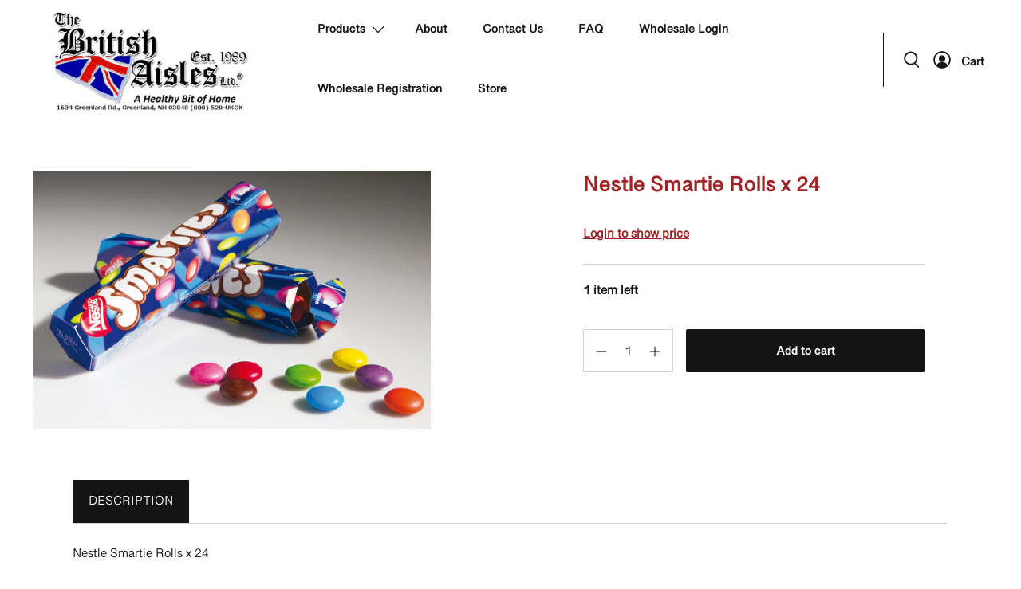

--- FILE ---
content_type: text/css
request_url: https://britishaisles.com/cdn/shop/t/5/assets/custom.css?v=66005654962200678891736535953
body_size: 6302
content:
body input:active,body input:focus,body input:focus-visible,body textarea:active,body textarea:focus,body textarea:focus-visible{box-shadow:none!important;outline:0!important}.ajax-cart__subtotal a.login_href{color:#fff!important;width:100%;text-align:center}.slideshow-with-text .text-slideshow-columns .text-slideshow__contents{max-width:456px;width:100%;margin:0 auto}.slideshow-with-text .text-slideshow-columns h2.text-slideshow__heading{font-size:48px;letter-spacing:0;line-height:64px;margin-bottom:0;padding-bottom:18px}.slideshow-with-text .text-slideshow-columns .text-slideshow__contents .subtitle.content{font-size:16px;letter-spacing:0;line-height:26px;font-weight:400!important;margin:0!important}.slideshow-with-text .flickity-prev-next-button.next{right:24px!important;background:#141414}.slideshow-with-text .flickity-prev-next-button.previous{left:24px!important;background:#141414}.slideshow-with-text .text_image_slider.flickity-enabled{position:initial}.slideshow-with-text .slideshow-with-text__container{position:relative}.slideshow-with-text .flickity-prev-next-button:before{filter:invert(1)}.slideshow-with-text .text-slideshow-columns .text-slideshow__contents a.button{width:181px;height:54px;font-size:16px;letter-spacing:0;line-height:54px;font-weight:100!important}div#shopify-section-announcement-bar{display:none}.collection-list .list-collection__thumbnail span.title{font-size:32px;letter-spacing:0;line-height:42px;margin-bottom:0}.featured-collection-section h2.featured-collection__title{font-size:40px;letter-spacing:0;line-height:53px}.featured-collection-section .product__thumbnail .product-thumbnail{padding-top:25px;line-height:1.2}.featured-collection-section .product__thumbnail .product-thumbnail a.product-thumbnail__title{font-size:16px;font-weight:400;line-height:20px;padding-bottom:8px;display:block}.featured-collection-section a.button{width:163px;border-color:#141414;height:54px;font-size:16px;letter-spacing:0;line-height:22px}.shopify-section.slideshow-section .caption-content{max-width:489px}.shopify-section.slideshow-section .caption-content h2{font-size:32px;letter-spacing:0;line-height:43px;text-align:center;padding:0;margin-bottom:17px}.shopify-section.slideshow-section .caption-content .subtitle{padding:0;margin-top:0!important;font-size:16px;letter-spacing:0;line-height:24px;text-align:center;margin-bottom:55px}.shopify-section.slideshow-section .caption-content .buttons a.button{max-width:181px;height:54px;text-transform:uppercase;font-size:16px;letter-spacing:0;line-height:54px;align-items:center;border:none}.shopify-section.slideshow-section .flickity-page-dots .dot{background:#fff;opacity:.4}.shopify-section.newsletter h2.newsletter__heading{font-size:24px;text-transform:uppercase;letter-spacing:0;line-height:33px;margin-bottom:39px}.shopify-section.newsletter .newsletter__subheading{font-size:40px;letter-spacing:0;line-height:54px;margin-bottom:40px}.shopify-section.newsletter .newsletter-form__wrapper input{border:none;background:0 0;border-bottom:1px solid #fff;padding-left:0;font-size:16px;letter-spacing:0;line-height:22px;color:#fff}.shopify-section.newsletter .newsletter-form__wrapper input::-webkit-input-placeholder{color:#fff}.shopify-section.newsletter .newsletter-form__wrapper input:-ms-input-placeholder{color:#fff}.shopify-section.newsletter .newsletter-form__wrapper input::placeholder{color:#fff}footer .block__newsletter .newsletter-form input::-webkit-input-placeholder{color:#141414}footer .block__newsletter .newsletter-form input:-ms-input-placeholder{color:#141414}footer .block__newsletter .newsletter-form input::placeholder{color:#141414}.shopify-section.newsletter .newsletter-form__wrapper .newsletter-form .field{max-width:296px}.shopify-section.newsletter .newsletter-form__wrapper .newsletter-form button.button{background:#fff;border:#ffff;color:#000;text-transform:uppercase;height:54px;letter-spacing:0;line-height:54px}.shopify-section.newsletter .newsletter-form__wrapper .field:nth-child(2){width:144px!important;min-width:144px!important;max-width:144px!important}.shopify-section.newsletter .newsletter-form__wrapper .newsletter-form{align-items:end}footer section.footer__content{padding-top:60px;padding-bottom:60px}footer section.footer__content .footer__block p.footer__heading{font-size:20px;font-weight:700;letter-spacing:0;line-height:27px;margin-bottom:19px}footer .footer__menu li.footer__menu-link{font-size:16px;letter-spacing:0;line-height:32px;font-weight:300}footer .block__newsletter .newsletter-form{flex-direction:column}footer .block__newsletter .newsletter-form input{border:none;border-bottom:1px solid #141414;padding-left:0;color:#141414;font-size:16px;letter-spacing:0;line-height:22px}footer .block__newsletter .newsletter-form{flex-direction:column;max-width:329px;margin-right:0!important;margin-left:auto}footer .block__newsletter .newsletter-form .field{margin-bottom:16px}footer .block__newsletter .newsletter-form .field{width:100%}footer .block__newsletter .newsletter-form button.button{height:54px;font-size:16px;letter-spacing:0;line-height:22px;text-transform:uppercase;align-items:center}.footer__extra-content .footer__credits a,.footer__extra-content .footer__credits p{color:#d3d3d3;font-size:14px;letter-spacing:0;line-height:21px;font-weight:300}footer .footer_extra_content{padding:10px 0}footer .block__logo ul.social-icons{padding-left:32px}footer .block__logo ul.social-icons li span.icon{width:22px;height:22px}footer .block__logo ul.social-icons li{padding-right:12px}.flickity-button svg{display:none!important}button.flickity-button.previous:before{content:"";background-image:url(/cdn/shop/files/left-arrow.svg?v=1648314588);background-repeat:no-repeat;background-size:100%;width:9px;height:18px;position:absolute;top:4px;left:9px}button.flickity-button.next:before{content:"";background-image:url(/cdn/shop/files/left-arrow.svg?v=1648314588);background-repeat:no-repeat;background-size:100%;width:9px;height:18px;position:absolute;top:6px;left:11px;transform:rotate(180deg)}.flickity-button{width:30px!important;height:30px!important;padding:0!important}.shopify-section .collection-list .flickity-prev-next-button.previous,.slideshow-classic .flickity-prev-next-button.previous{left:24px}.shopify-section .collection-list .flickity-prev-next-button.next,.slideshow-classic .flickity-prev-next-button.next{right:24px}#template-page-details .shopify-section.video-section button{display:none}#template-page-details .shopify-section.video-section .video__button img{cursor:pointer}#template-page-details .image-with-text-overlay .caption-content{max-width:70%}#template-page-details .image-with-text-overlay h2.image-with-text-overlay__heading{margin-bottom:18px;line-height:64px}#template-page-details .image-with-text-overlay .image-with-text-overlay__subheading{padding-top:0;margin-top:0}#template-page-details .image-with-text-overlay .caption{left:9%}#template-page-details .shopify-section section.is-width-standard{max-width:1116px}#template-page-details .image-with-text .image-with-text__text-column .image-with-text__wrapper{width:100%;max-width:429px}#template-page-details .image-with-text .image-with-text__text-column{padding:0;align-self:flex-start}#template-page-details .image-with-text .image-with-text__text-column h3.image-with-text__heading{font-size:32px;font-weight:700;letter-spacing:0;line-height:43px;padding-bottom:17px}#template-page-details .image-with-text .image-with-text__text-column .image-with-text__text{font-weight:300}#template-page-details .shopify-section.rich-text h2.rich-text__heading{line-height:42px;margin-bottom:17px}#template-page-details .shopify-section.rich-text .rich-text__content{padding-left:0;padding-right:0}header .header__brand{padding:10px 0}header .header__menu{padding-left:3%}header .header__menu a.navbar-link{padding-left:22px;padding-right:22px;letter-spacing:0}header .header__menu a.navbar-link:not(.is-arrowless){padding-right:2.5em}header .header__menu nav.header__menu-items .navbar-dropdown{padding:24px 0}header .header__menu nav.header__menu-items .navbar-dropdown a.navbar-item{justify-content:left;padding-bottom:16px!important;line-height:22px;padding-left:40px}header .header-cart .header-cart__count.badge{position:relative;top:initial;left:initial;font-size:16px;letter-spacing:0;line-height:22px;background:0 0;color:#141414}header .header-cart span.header-cart__caption{font-size:16px;letter-spacing:0;line-height:22px;padding-right:3px}header .header-cart a.header__link{display:flex;align-items:center;padding-top:6px}header a.header__link.action-area__link span.icon{width:22px;height:22px}header a.header__link.action-area__link{padding-left:8px;padding-right:8px}header .navbar .header__icons:before{content:"";position:relative;height:68px;width:1px;background:#141414;left:-14%}.page-faq .banner__content .banner__text{max-width:1090px;text-align:left}.page-faq .faq-accordion dt{border-bottom:none;border-top:1px solid #141414}.page-faq .faq-accordion,.page-faq .shopify-section.faq-section section .container{border-bottom:1px solid #141414;max-width:876px;margin:0 auto}.page-faq .shopify-section.faq-section .faq__item{border:none;border-top:1px solid #141414}.page-faq .faq-accordion dt button,.page-faq .shopify-section.faq-section .faq__item h6{padding:16px 0;font-size:24px;font-weight:700;letter-spacing:0;line-height:35px;background:0 0;font-family:Devanagari Sangam MN Regular}.page-faq .shopify-section.faq-section .faq__item span.icon{top:35%}.page-faq .faq-accordion dt button span.icon,.page-faq .shopify-section.faq-section .faq__item span.icon{left:initial!important;right:0;position:absolute}.page-faq .faq-accordion dd,.page-faq .faq-section .faq__block-faq .faq__item .faq__item-answer{padding:8px 0 40px;max-width:704px}.page-faq .faq-accordion dd .content,.page-faq .faq-section .faq__block-faq .faq__item .faq__item-answer p{font-weight:400;line-height:26px}.page-faq .banner__content h1.banner__heading{font-size:48px;font-weight:700;letter-spacing:0;line-height:64px;color:#fff;margin-bottom:18px}.page-faq .banner__content p.banner__subheading{margin:0!important;max-width:456px;color:#fff;font-size:16px;letter-spacing:0;line-height:26px;font-weight:400!important}.shopify-section.collection-list ol.flickity-page-dots{position:relative;bottom:initial;padding-top:24px}.shopify-section.login-page .login__title{width:100%;text-align:center;margin-bottom:30px}.shopify-section.login-page form label{display:none}.shopify-section.login-page form{max-width:695px;margin:0 auto;width:100%;text-align:center}.shopify-section.login-page form input{height:54px;border:1px solid #d3d3d3;font-size:16px;letter-spacing:0;line-height:22px;padding-left:16px}.shopify-section.login-page form .field{width:338px;display:inline-block}.shopify-section.login-page form .login__form{display:flex;justify-content:space-between;margin-bottom:18px}.shopify-section.login-page form .sumbit_button{flex-direction:column}.shopify-section.login-page form .sumbit_button .button{height:54px;width:142px;background-color:#a22122;color:#fff;text-transform:uppercase;font-size:16px;letter-spacing:0;line-height:22px;margin-bottom:17px!important;display:block}.shopify-section.login-page form .sumbit_button small.right{margin:0;font-size:16px;letter-spacing:0;line-height:22px;font-weight:400;color:#141414}.shopify-section.login-page form .sumbit_button small.right a{color:#a22122}.page-faq .shopify-section.rich-text .richtext_button_main{display:flex;justify-content:center;gap:18px}.page-faq .shopify-section.rich-text .richtext_button_main .buttons{display:block}.page-faq .shopify-section.rich-text .rich-text__content.card-content{max-width:700px;margin:0 auto}.page-faq .shopify-section.rich-text .richtext_button_main a.button{width:317px;max-width:100%;height:54px;text-transform:uppercase;background:#d3d3d3;border:none;color:#141414;line-height:54px}.index .featured-collection-section a.button{border:1px solid #141414;width:163px;height:54px;align-items:center}.shopify-section.login-page #recover-password h2{text-align:center}.shopify-section.login-page #recover-password .recover-note em{font-style:normal}.shopify-section.login-page #recover-password .recover-options{flex-direction:column}.shopify-section.login-page #recover-password .recover-options .button{height:54px;width:142px;background-color:#a22122;color:#fff;text-transform:uppercase;line-height:50px;margin-bottom:17px}.shopify-section.login-page #recover-password .recover-options span a{margin:0;font-size:16px;letter-spacing:0;line-height:22px;font-family:Devanagari Sangam MN Regular;font-weight:400;color:#a22122}.shopify-section.login-page #recover-password .recover-options span{margin:0}.collection .sidebar-section .sidebar__block.block__text h3.sidebar-block__heading{font-size:24px;letter-spacing:0;line-height:32px;text-transform:capitalize}.collection .sidebar__block.block__text h3.sidebar-block__heading button{display:none}.collection .sidebar-section .sidebar__block{border-bottom:1px solid #d3d3d3;max-width:270px;padding-bottom:16px;padding-top:16px}.collection .sidebar-section .sidebar__block h3.sidebar-block__heading{font-size:16px;text-transform:uppercase;letter-spacing:0;line-height:21px}.collection .sidebar-section .sidebar__block ul{flex-direction:column}.collection .sidebar-section .sidebar__block ul li a{color:#141414!important}.collection .sidebar-section .sidebar__block ul li{width:100%;margin:0!important;background:0 0!important;font-size:16px;letter-spacing:0;line-height:36px;font-weight:300;justify-content:left;padding:0;text-transform:capitalize}.collection .sidebar-section .sidebar__block .sidebar-block__content{padding-top:20px}.collection .collection__filters select{border:none}.collection .collection__filters select:active,.collection .collection__filters select:focus{box-shadow:none}.collection .collection__filters{margin-bottom:40px}.collection .collection__main .product__thumbnail{padding-bottom:62px}.collection .collection__main .product__thumbnail .product-thumbnail{padding-top:25px}.collection .collection__main .product__thumbnail a.product-thumbnail__title{font-weight:400;padding-bottom:8px;display:block}footer.footer__container{border-top:1px solid #e7e7e7}.collection .container--pagination ul li a{border:none;padding:0!important;border-radius:50%;font-weight:400}.collection .container--pagination ul li a.is-current{background:#a22122}.collection .container--pagination nav a.pagination-next,.collection .container--pagination nav a.pagination-previous{display:none}.collection .shopify-section.banner .banner__wrapper .banner__text{max-width:1090px;text-align:left}.collection .shopify-section.banner .banner__wrapper .image-element__wrap{max-width:320px;margin-right:10%}.page-faq div#shopify-section-template--15439513190586__1648501665007067a9{display:none}.page-faq .shopify-section.rich-text .richtext_button_main a.button.active{background:#141414;color:#fff}.page-contact .section_map_content_main .map_content_inner{max-width:278px;margin:0 auto}.page-contact .section_map_content_main{display:flex;align-items:center}.page-contact .section_map_content_main .map_content_logo{padding-bottom:36px}.page-contact .section_map_content_main .map_content{display:flex;padding-bottom:20px}.page-contact .section_map_content_main .map_content .content{font-size:16px;letter-spacing:0;line-height:23px;font-weight:400;max-width:222px;padding-left:8px}.page-contact .section_map_content_main .map_button a{color:#fff;text-transform:uppercase;font-size:16px;letter-spacing:0;line-height:58px;font-weight:400}.page-contact .section_map_content_main .map_button{height:54px;width:219px;background-color:#a22122;text-align:center;margin-top:20px}.page-contact .heading-wrapper--page{margin-bottom:0}.page-contact .contact-form #contact_form{max-width:704px;margin:0 auto}.page-contact .contact-form #contact_form input{border:1px solid #d3d3d3;height:54px;font-size:16px;letter-spacing:0;line-height:22px}.customers-reset_password form input::-webkit-input-placeholder,.page-contact .contact-form #contact_form input::-webkit-input-placeholder,.page-wholesale_register .shopify-section.register-section form input::-webkit-input-placeholder{color:#d3d3d3}.customers-reset_password form input:-ms-input-placeholder,.page-contact .contact-form #contact_form input:-ms-input-placeholder,.page-wholesale_register .shopify-section.register-section form input:-ms-input-placeholder{color:#d3d3d3}.customers-reset_password form input::placeholder,.page-contact .contact-form #contact_form input::placeholder,.page-wholesale_register .shopify-section.register-section form input::placeholder{color:#d3d3d3}.page-contact .contact-form #contact_form .custom-contact-form__block:first-child{width:338px}.page-contact .contact-form #contact_form .custom-contact-form__block:nth-child(2){width:338px;margin-left:0}.page-contact .contact-form #contact_form .sumbit_button{text-align:center}.page-contact .contact-form #contact_form .sumbit_button button{width:151px;height:54px;text-transform:uppercase;line-height:54px}.page-contact .contact-form #contact_form .custom-contact-form__success{text-align:center}.customers-register form#create_customer{max-width:338px;margin:0 auto}.customers-register form label{display:none}.customers-register form input{height:54px;border:1px solid #d3d3d3;letter-spacing:0;line-height:22px;padding-left:16px}.customers-register form input::-webkit-input-placeholder{color:#d3d3d3}.customers-register form input:-ms-input-placeholder{color:#d3d3d3}.customers-register form input::placeholder{color:#d3d3d3}.customers-register form .field{margin-bottom:20px}.customers-register form .sumbit_button .button{width:165px;background-color:#a22122;color:#fff;text-transform:uppercase;padding-top:10px}.customers-register form .sumbit_button{justify-content:center}.customers-register .heading-wrapper{margin-bottom:24px}.customers-register p.account_page_link{width:100%;text-align:center;padding-bottom:40px;font-size:24px;letter-spacing:0;line-height:33px}.customers-register p.account_page_link a{color:#a22122}.customers-login form{max-width:338px!important}.customers-login .heading-wrapper--login{padding-bottom:20px}.customers-login form#customer_login .field{margin-bottom:20px}.customers-login form#customer_login .sumbit_button .forget_button{padding-top:17px}.customers-login form#customer_login .sumbit_button{padding-top:20px}.customers-login div#recover-password h2{font-size:40px;letter-spacing:0;line-height:53px;padding-bottom:24px}.customers-login div#recover-password p.account_page_link{text-align:center;margin-bottom:40px;font-size:24px;letter-spacing:0;line-height:33px}.customers-login div#recover-password p.account_page_link a{color:#a22122}.customers-login div#recover-password .recover-options.sumbit_button{padding-top:40px}.customers-login div#recover-password .recover-options span{font-weight:400}.customers-login div#login p,.customers-reset_password form p{text-align:center;padding-bottom:20px}.customers-login div#login p em,.customers-reset_password form p em{font-style:normal}.customers-reset_password h1.title{text-align:center;text-transform:capitalize}.customers-reset_password form{max-width:338px;margin:0 auto}.customers-reset_password form p.reset-password__message{font-size:24px;letter-spacing:0;line-height:33px}.customers-reset_password form input{border:1px solid #d3d3d3;height:54px;font-size:16px;letter-spacing:0;line-height:22px;padding-left:16px}.customers-reset_password form .field{margin-bottom:20px}.customers-reset_password form .sumbit_button{text-align:center;padding-top:20px}.customers-reset_password form .sumbit_button .button{background-color:#a22122;padding:16px 47px;text-transform:uppercase;color:#fff;font-size:16px;letter-spacing:0;line-height:22px}.customers-reset_password #template-customers-reset_password .reset-password{padding:64px 0}.customers-login div#login .errors,.customers-register form .errors{padding-bottom:20px;text-align:center}.customers-login div#login .errors li,.customers-register form .errors li{padding-bottom:10px}#theme-ajax-cart.is-drawer{width:27.3%!important;max-width:414px}.ajax-cart__overlay{background-color:#14141433!important}div#theme-ajax-cart .ajax-cart__cart-title{padding:40px 0;font-size:32px;font-weight:700;letter-spacing:0;line-height:38px;color:#fff;background:#a22122;border:none}div#theme-ajax-cart .ajax-cart__close-icon span.icon{width:22px;height:22px;fill:#fff}div#theme-ajax-cart .ajax-cart__close-icon{position:absolute;right:initial;margin:44px 24px;cursor:pointer}div#theme-ajax-cart form .ajax-cart__product{padding:0;margin:24px 24px 0}div#theme-ajax-cart form .ajax-cart__product.media+.media{border-top:1px solid #d3d3d3;margin-top:24px;padding-top:24px}div#theme-ajax-cart form .ajax-cart__product-image img{height:96px;width:72px;object-fit:contain}div#theme-ajax-cart form .ajax-cart__product-image{width:21%;margin-right:40px}div#theme-ajax-cart form .ajax-cart__product-title{padding-bottom:9px}div#theme-ajax-cart form .ajax-cart__quantity-box{max-width:70px;margin-top:12px}div#theme-ajax-cart form .quantity-wrapper{border:1px solid #d3d3d3}div#theme-ajax-cart form .ajax-cart__quantity-box .quantity-element{background:0 0!important;border:none!important;padding:0;width:22px!important;min-width:22px;height:30px}div#theme-ajax-cart form .ajax-cart__right-content{position:absolute;right:0;bottom:0}div#theme-ajax-cart form .ajax-cart__right-content span{font-weight:400;color:#a22122;font-size:12px;line-height:16px}div#theme-ajax-cart form .ajax-cart__details-wrapper{position:fixed;bottom:0;border:none;width:100%;max-width:414px;background-color:#a22122;box-shadow:0 0 16px -4px #0000007f;padding:14px 24px 40px}div#theme-ajax-cart form .ajax-cart__subtotal span{font-size:24px;font-weight:700;letter-spacing:0;line-height:32px;color:#fff}div#theme-ajax-cart form .ajax-cart__taxes-shipping{display:none}div#theme-ajax-cart form button.ajax-cart__button{height:54px;width:100%;background-color:#fff;color:#a22122;text-transform:uppercase;font-size:16px;letter-spacing:0;line-height:22px;border-radius:0;margin-bottom:10px;align-items:center}div#theme-ajax-cart form .cart_shopping_button{border:1px solid #fff;height:55px}div#theme-ajax-cart form .cart_shopping_button a{font-size:16px;text-transform:uppercase;line-height:55px;color:#fff;width:100%!important;display:block}div#theme-ajax-cart form a.ajax-cart__cart-link{display:none}.product .product__information .product__info{width:100%;max-width:429px;margin:0 auto}.product .product__information .product_name{font-size:28px;font-weight:700;letter-spacing:0;line-height:38px;color:#a22122;padding-bottom:13px}.product .product__information .modal_price.subtitle{font-size:24px;font-weight:700;letter-spacing:0;line-height:32px}.product .product__information .product-block--price{border-bottom:2px solid #d3d3d3;padding-bottom:25px;padding-top:17px}.product .product__information .product-block--price{border-bottom:2px solid #d3d3d3;padding-bottom:25px}.product .product__information .purchase-details__quantity .quantity-element{background:0 0!important;border:none!important;padding:0;height:54px}.product .product__information .purchase-details__quantity .quantity-wrapper{height:54px;width:113px;border:1px solid #d3d3d3}.product .product__information .purchase-details__quantity.product-quantity-box{margin-right:12px;width:calc(30% - 12px)}.product .product__information .purchase-details .cart-warning{display:none}.product .product__information .purchase-details .purchase-details__buttons{max-width:70%!important;height:54px}.product .product__information .purchase-details__buttons button.ajax-submit{border-radius:0;text-transform:uppercase;font-size:16px;letter-spacing:0;line-height:22px;font-weight:400!important;font-family:Devanagari Sangam MN Regular}.product .product__images .product-gallery__thumbnails img{height:138px;width:104px;object-fit:contain}.product .product__images .product-gallery__thumbnails .product-gallery__thumbnail{margin-bottom:7px;opacity:.2}.product .product__images .product-gallery__thumbnails .product-gallery__thumbnail.is-nav-selected{opacity:1;border:2px solid #a22122}.product .product__info_description_tabs{padding-top:64px}.product .product_description_tabs{max-width:1096px;margin:0 auto;width:100%}.product .product_description_tabs .tab{border-bottom:1px solid #d3d3d3;margin-bottom:24px}.product .product_description_tabs .product_tabs_content .tabcontent{font-size:16px;letter-spacing:0;line-height:29px;font-weight:400}.product .product_description_tabs .tab button{width:146px;height:54px;border-radius:0!important;border:none;margin:0!important;text-transform:uppercase;font-size:16px;letter-spacing:0;line-height:22px;cursor:pointer}.product .product_description_tabs .tab button.active{background:#141414;color:#fff}.index .text-image_slide{display:flex;width:100%;justify-content:center;align-items:center}.image-slideshow-columns .image-slideshow__slide{max-width:427px;margin:0 auto;width:100%}.text-slideshow__contents{max-width:457px;margin:0 auto}div#shopify-section-template--15439513354426__16488213237af9bf60{background:#f7f7f7}.product_review_area .spr-container{padding:0!important;border-color:transparent!important}.product_review_area{padding-bottom:64px}.product_review_area .spr-summary.rte span.spr-starrating.spr-summary-starrating{display:none}.product_review_area form .btn{height:54px;width:151px;background-color:#a22122}.spr-form-message.spr-form-message-success{text-align:center;font-family:Devanagari Sangam MN;font-size:16px}.product_review_area form .btn{height:54px;width:151px;background-color:#a22122;margin:0 auto;display:block;float:none;border:none!important;color:#fff;font-family:Devanagari Sangam MN;font-size:16px;letter-spacing:0;line-height:54px;padding:0!important;font-weight:400;text-transform:uppercase}.product_review_area .spr-header-title{color:#141414;font-family:Devanagari Sangam MN Bold;font-size:40px;font-weight:700;letter-spacing:0;line-height:53px;text-align:center;margin-bottom:24px}.product_review_area input,.product_review_area textarea{box-sizing:border-box;height:54px;border:1px solid #d3d3d3;padding:10px}.product_review_area label,.product_review_area .spr-summary.rte span.spr-summary-caption,.product_review_area form h3{display:none}.product_review_area .spr-form{border:none!important}.product_review_area a.spr-summary-actions-newreview{height:54px;width:217px;border:1px solid #141414;text-align:center;line-height:54px;float:none;display:flex;justify-content:center;align-items:center;margin:0 auto;color:#141414;font-family:Devanagari Sangam MN Regular;font-size:16px;letter-spacing:0;text-transform:uppercase;font-weight:400}.product .product-app .spr-starrating a.link.underlined-link{font-size:14px;letter-spacing:0;line-height:20px;font-weight:300}.product .product_review_area div#shopify-product-reviews{max-width:1096px;margin:1em auto 0}.product .product_review_area div#shopify-product-reviews .spr-review{border-top:1px solid #141414;margin-top:16px;padding-top:16px;margin-bottom:16px;padding-bottom:0}.product div#shopify-product-reviews .spr-starratings i.spr-icon{width:12px;height:12px;font-size:11px;margin:0 2px}.product div#shopify-product-reviews h3.spr-review-header-title{font-size:24px;letter-spacing:0;line-height:32px;margin-top:2px;margin-bottom:9px}.product div#shopify-product-reviews span.spr-review-header-byline{font-size:16px;font-weight:700;letter-spacing:0;line-height:22px;font-style:normal;margin-bottom:24px}.product div#shopify-product-reviews .spr-review-content p{font-size:16px;letter-spacing:0;line-height:29px;font-weight:400}.product div#shopify-product-reviews .spr-reviews{margin-top:40px;border-bottom:1px solid #141414}.product div#shopify-product-reviews .spr-review-content{margin:0}.product div#shopify-product-reviews span.spr-review-header-byline span{position:absolute;top:0;right:0;color:#d3d3d3;font-weight:400}.product div#shopify-product-reviews .spr-review-header{position:relative}body .button:hover,body a.button:hover,body button.button:hover,input.button:hover{color:#fff!important;background:#141414!important}body a.button,body button.button,input.button{align-items:baseline;padding-top:3px;padding-bottom:0}.collection-list .list-collection__thumbnail .image-element__wrap{max-height:400px!important;height:400px!important}.slideshow-with-text ol.flickity-page-dots{position:relative;bottom:-60px}.sticker-holder .sticker-holder__content{width:60%}.sticker-holder .sticker-holder__content .pre-order-sticker{border-radius:50%;display:inline-block;width:calc(33.3333% - 5px);padding:calc(33.3333% - 5px) 0 0;margin-left:5px;margin-bottom:5px;margin-top:5px;position:relative;background-color:#a22122!important}.sticker-holder .sticker-holder__content .pre-order-sticker .sticker-text{position:absolute;top:50%;left:50%;line-height:1.1;transform:translate(-50%) translateY(-50%);word-wrap:break-word;font-size:11px;color:#fff}.product .product__images .sticker-holder .sticker-holder__content{width:60%;display:flex;justify-content:end}.product .product__images .sticker-holder{position:absolute;top:0;width:50%;right:0;z-index:9;display:flex;justify-content:end}.product .product__images{position:relative}.page-wholesale .shopify-section.login-page form .login__form{justify-content:center;margin-bottom:18px;flex-direction:column;align-items:center}.page-wholesale .shopify-section.login-page form .field{margin-bottom:20px}.page-wholesale .heading-wrapper--page{margin-bottom:0}.page-wholesale .shopify-section.rich-text .rich-text__content p a{color:#a22122}.shopify-section.login-page form .recover-note{display:none}.page-wholesale_register .shopify-section.register-section header.container{display:none}.page-wholesale_register .shopify-section.register-section form#create_customer label{display:none}.page-wholesale_register .shopify-section.contact-section form{max-width:704px;width:100%;margin:0 auto}.page-wholesale_register .shopify-section.contact-section form input{height:54px;border:1px solid #d3d3d3;font-size:16px;letter-spacing:0;line-height:22px}.page-wholesale_register .shopify-section.contact-section form .field{margin-bottom:20px}.page-wholesale_register .shopify-section.contact-section form .sumbit_button{justify-content:center;text-align:center}.page-wholesale_register .shopify-section.contact-section form .sumbit_button .button{height:54px;width:151px;background-color:#a22122;color:#fff;border:none;text-transform:uppercase;align-items:center}.page-wholesale_register .shopify-section.contact-section .contact-form .contact-form__form{padding:0 0 20px}#theme-ajax-cart.is-drawer.is-visible{right:0!important}div#theme-ajax-cart{right:-100%!important}.index .shopify-section.login-page form #recover_email{padding-bottom:20px}.shopify-section.slideshow-section .flickity-page-dots .dot.is-selected{opacity:1!important}.page-faq .faq-accordion dt button:hover{background-color:transparent!important}button.flickity-button.flickity-prev-next-button:focus{box-shadow:none!important}.shopify-section.login-page #recover-password .recover-options span{font-weight:400}.shopify-section.newsletter .newsletter-form__wrapper form p{text-align:center;padding-bottom:10px;color:#fff!important}footer .block__newsletter .contact-form p{max-width:329px;margin-left:auto}.collection .banner__content p.banner__subheading{margin-top:0!important;max-width:456px;font-size:16px;letter-spacing:0;line-height:26px}.collection .banner__content h1.banner__heading.title{margin-bottom:0;line-height:64px}div#shopify-section-template--15439513190586__1649192272d5d7e633,.page-faq .banner__content h1.banner__heading{display:none}.page-faq .shopify-section.rich-text .richtext_button_main .buttons.faq-button a{background:#000;color:#fff}.product__thumbnail .image-element__wrap img{height:300px;object-fit:contain}.login_href{color:#a22122;text-transform:initial;text-decoration:underline}.search-popup li.item-result span.item-pricing.price{display:none}.customers-login div#login,.customers-login #recover-password{position:absolute;display:flex;flex-direction:column;height:100%;justify-content:center}.customers-login .login__image{position:relative}.customers-login .heading-wrapper{width:100%;margin-bottom:0;padding-bottom:0}.customers-login .customer_login{width:70%;margin:0 auto;background:#fff;align-items:center;display:flex}.customers-login .login_page_info{height:100%;padding:40px 20px 40px 40px;background:#f4f4f5;margin-left:0!important;display:flex;flex-direction:column;justify-content:center}.customers-login .login__page{padding:40px 0 40px 20px}.customers-login .login_page_info h4.login__heading{margin-bottom:20px}.customers-login .login__text li{list-style:disc;margin:10px 0}#shopify-section-template--15439512961210__1650476507f0c93de6 .rich-text__text p{display:inline-block;padding:0 10px;text-transform:uppercase}.cart .cart__cost-summary .shipping_message{left:0}div#template-customers-login .dynamic-sections p a{padding-left:10px}.cart__cost-summary{align-items:center;flex-direction:row!important}.cart__checkout .checkout{line-height:42px!important}.sold-out{display:block;margin-bottom:12px;color:#a22122!important}.card{box-shadow:none!important;padding:0!important}@media only screen and (min-width: 799px){.collection .collection__main .product__thumbnail a.product-thumbnail__title{height:50px}.page-wholesale_register .contact-section .custom-contact-form__block:first-child,.page-wholesale_register .contact-section .custom-contact-form__block:nth-child(3),.page-wholesale_register .contact-section .custom-contact-form__block:nth-child(7),.page-wholesale_register .contact-section .custom-contact-form__block:nth-child(9){width:338px;margin-right:8px}.page-wholesale_register .contact-section .custom-contact-form__block:nth-child(2),.page-wholesale_register .contact-section .custom-contact-form__block:nth-child(4),.page-wholesale_register .contact-section .custom-contact-form__block:nth-child(8),.page-wholesale_register .contact-section .custom-contact-form__block:nth-child(10){width:338px;margin-left:0}.navbar-item.has-dropdown a:after,.navbar-item.has-mega-menu a:after{font-size:12px}.navbar-link:not(.is-arrowless):after{right:-2px}.product .product__images .product-gallery__thumbnails{width:17%!important;margin-right:8px!important;margin-left:0}.shopify-section.newsletter .newsletter__wrapper{padding-top:90px;padding-bottom:90px}button.flickity-button{top:50%!important;bottom:initial!important}.slideshow-with-text .slideshow-with-text__container{padding:80px 0}.slideshow-with-text .image-slideshow-column .image-slideshow__slide .image-element__wrap img{max-width:426px;margin:0 auto;width:100%;height:523px}}@media only screen and (min-width: 1024px) and (max-width: 1260px){.shopify-section.newsletter .newsletter__wrapper,.shopify-section.slideshow-section .caption-content{max-width:90%;width:90%!important}body header .header__menu a.navbar-link{padding-left:13px!important;padding-right:13px!important}#shopify-section-header-classic .header__logo,.logo__content{width:160px!important}body header .header__menu{padding-left:1%!important}header .header__menu a.navbar-link{padding-left:15px!important;padding-right:15px!important}#shopify-section-header-classic .header__logo,.logo__content{width:175px!important}}@media only screen and (min-width: 768px) and (max-width: 1024px){header .header__menu a.navbar-link{padding-left:0;padding-right:10px;font-size:13px}.page-contact .contact-form .contact-form__form{padding-bottom:0}.page-contact .contact-form #contact_form .custom-contact-form__block{width:calc(100% - 17px)!important;margin-left:8.5px!important}.page-contact .section_map_content_main{width:30%!important}.page-contact .section_map_main{width:70%!important}.product .product__information .purchase-details__quantity.product-quantity-box{width:calc(33% - 12px)}div#theme-ajax-cart form .ajax-cart__details-wrapper{max-width:90%}#theme-ajax-cart.is-drawer{width:90%!important;max-width:90%}.sticker-holder .sticker-holder__content .pre-order-sticker .sticker-text{font-size:16px}.sticker-holder .sticker-holder__content .pre-order-sticker{width:calc(35% - 5px)!important;padding:calc(30% - 5px)!important}body{overflow:hidden}.shopify-section.newsletter .newsletter__wrapper,.shopify-section.slideshow-section .caption-content{max-width:90%;width:90%!important}.slideshow-classic .flickity-prev-next-button.next,.slideshow-classic .flickity-prev-next-button.previous{right:24px;top:50%}.featured-collection-section .heading-wrapper{margin-bottom:30px}footer .block__newsletter .newsletter-form{max-width:100%}}@media only screen and (max-width: 1600px){footer .block__newsletter p.footer__heading{max-width:329px;margin-right:0!important;margin-left:auto}}@media only screen and (max-width: 798px){footer section.footer__extra-content .container{padding-top:10px;padding-bottom:10px}.footer__credits+.footer__payment-methods{margin-top:0!important}#template-page-details .shopify-section.video-section .video__button img{width:70%}#template-page-details .image-with-text .image-with-text__text-column .image-with-text__wrapper{max-width:100%}#template-page-details .image-with-text .image-with-text__text-column h3.image-with-text__heading{font-size:26px;line-height:32px}#template-page-details .image-with-text-overlay h2.image-with-text-overlay__heading{margin-bottom:18px;line-height:36px}#template-page-details .image-with-text-overlay .caption{left:0}#template-page-details .image-with-text-overlay .image-with-text-overlay__banner .image-element__wrap,#template-page-details .image-with-text-overlay .image-with-text-overlay__banner .image-element__wrap img{height:60vh;object-fit:cover}#theme-ajax-cart.is-drawer.is-visible{right:0!important}#theme-ajax-cart.is-drawer{right:-130%!important}.product .product__information .purchase-details .purchase-details__buttons,.product .product__information .purchase-details__quantity.product-quantity-box{max-width:100%!important;height:54px;width:100%}.shopify-section.login-page .login__title{margin-bottom:0}.product .product__information .purchase-details__quantity .quantity-wrapper{width:50%}.product .smart-payment-button--false .purchase-details{flex-direction:column}.product .product-gallery .product-gallery__main .flickity-prev-next-button{display:none}.product .product_section .product__images{margin-bottom:40px}footer .block__newsletter .newsletter-form,footer .block__newsletter p.footer__heading{max-width:100%;margin-right:auto;margin-left:auto}.shopify-section.slideshow-section .caption-content{padding:40px 0}.shopify-section.slideshow-section .caption-content h2 span{font-size:22px;line-height:30px}.slideshow-classic .gallery-cell .image-element__wrap,.slideshow-classic .gallery-cell .image-element__wrap img{height:65vh}.page-faq .faq-accordion dt button{font-size:21px;line-height:28px}.page-faq .shopify-section.rich-text .richtext_button_main .buttons{padding-bottom:10px}.page-faq .banner__wrapper .image-element__wrap{height:auto!important}.page-faq .banner__wrapper img{object-fit:fill;height:initial}.page-contact .contact-form #contact_form .custom-contact-form__block{width:100%!important;margin-left:0;margin-right:0}.page-contact .contact-form .contact-form__form{margin:0;padding:20px 0 40px}.page-contact .section_map_content_main .map_button{margin:20px auto 0}.page-contact #shopify-section-template--15439513125050__main{padding-top:20px}.page-contact .shopify-section.map-section .section_map_content_main{padding:30px 0}.page-contact .shopify-section.map-section section.container{flex-direction:column-reverse}div#theme-ajax-cart .ajax-cart__close-icon{margin:33px 24px}div#theme-ajax-cart .ajax-cart__cart-title{padding:30px 0}div#theme-ajax-cart form .ajax-cart__details-wrapper{max-width:90%}.collection .shopify-section.collection-main{padding-top:40px!important;padding-bottom:30px!important}.collection .sidebar-section{display:none}.collection .collection__main .product__thumbnail{padding-bottom:40px;margin-right:0!important}.collection .collection__filters select{border:1px solid #d3d3d3}.collection .shopify-section.banner .banner__wrapper .image-element__wrap{max-width:80%;margin:20px auto}#mobile-header .header-cart .header-cart__caption{display:block}#mobile-header .header-cart a.header__link{display:flex;padding-top:4px}#mobile-header .mobile-logo{padding:12px 0}#mobile-header .mobile-menu span.close-dropdown{width:60%}#mobile-header ul.mobile-submenu__list{margin:0;border:none}#mobile-header .mobile-menu__item span.icon-caption{display:block}.slideshow-with-text .image-slideshow-columns .image-slideshow__slide .image-element__wrap img{width:80%}.slideshow-with-text .image-slideshow-columns{margin-top:30px}.slideshow-with-text .text-slideshow-columns{padding:20px 20px 30px}.slideshow-with-text .text-slideshow-columns h2.text-slideshow__heading{font-size:30px;line-height:38px}.slideshow-with-text .text-slideshow-columns .text-slideshow__contents a.button{margin-top:0}.slideshow-with-text .text-image_slide{flex-direction:column}.page-wholesale div#template-page-wholesale .page-main{padding-top:30px}.page-wholesale div#template-page-wholesale .rich-text .rich-text__content{padding:24px 0 40px}.customers-reset_password #template-customers-reset_password .reset-password{padding:30px 0 20px}.customers-register .register-section .section.section__wrapper{padding:30px 0 0}.customers-login div#recover-password h2,.customers-register h1.register__title,.customers-reset_password h1.title,.page-wholesale div#template-page-wholesale .page-main h1.page__title,.page-wholesale_register .heading-section__content h2,.shopify-section.login-page .login__title{font-size:30px;line-height:34px}.page-wholesale_register .shopify-section.contact-section .contact-form .contact-form__form{padding:0;margin:16px 0 0}.customers-register p.account_page_link,.page-wholesale div#template-page-wholesale .rich-text .rich-text__content .content{font-size:20px;line-height:30px}.customers-login div#recover-password p.account_page_link{margin-bottom:30px;font-size:20px;line-height:30px}.shopify-section.login-page form .field{width:100%}.shopify-section.login-page form .login__form{display:block}.featured-collection-section .product__thumbnail{margin-bottom:0!important}.shopify-section.newsletter .newsletter__wrapper{padding:40px 0}.shopify-section.newsletter h2.newsletter__heading{font-size:20px;line-height:24px;margin-bottom:20px}.shopify-section.newsletter .newsletter__subheading{font-size:25px;letter-spacing:0;line-height:32px;margin-bottom:20px}.shopify-section.newsletter .newsletter-form__wrapper .contact-form .field{width:100%!important;min-width:100%!important;max-width:100%!important}footer .footer__block.block__logo{width:calc(100% - 17px);padding-bottom:0}footer .footer__block.block__logo .footer__logo-wrapper{max-width:65%}footer .footer__block.block__link-list{width:calc(50% - 17px)}footer section.footer__content{padding-top:40px;padding-bottom:20px}.slideshow-with-text ol.flickity-page-dots{bottom:0;padding-top:10px;position:relative;padding-bottom:10px}}@media only screen and (max-width: 767px){html,body{max-width:100%;overflow-x:hidden}.customers-login .customer_login{width:100%;display:block}.customers-login div#login,.customers-login #recover-password{position:relative;display:block;height:auto}.customers-login .login__image .image-element__wrap{display:none}.customers-login .login_page_info{padding:40px 20px 20px 40px;margin-left:inherit!important}.page-faq .shopify-section.rich-text .richtext_button_main{flex-direction:column}#theme-ajax-cart.is-drawer{width:90%!important}.sticker-holder .sticker-holder__content .pre-order-sticker{width:calc(40% - 5px);padding:calc(32% - 5px)}}@media only screen and (max-width: 580px){#template-page-details .image-with-text-overlay .caption-content{max-width:100%;width:100%}#template-page-details .image-with-text-overlay .caption{position:initial;transform:initial;padding:0}.page-faq .shopify-section.rich-text .richtext_button_main a.button{width:100%}.slideshow-classic button.flickity-button.flickity-prev-next-button{top:50%}div#theme-ajax-cart form .ajax-cart__details-wrapper{max-width:80%}.slideshow-classic .flickity-page-dots{bottom:20px}}@media only screen and (max-width: 480px){#mobile-header .header-cart a.header__link{font-size:12px}div#theme-ajax-cart form .ajax-cart__details-wrapper{max-width:90%}.slideshow-classic.page-dots--true{padding-bottom:0!important;margin-bottom:0!important}}@media only screen and (max-width: 380px){.customers-login div#recover-password p.account_page_link{margin-bottom:20px;font-size:15px;line-height:26px}.page-wholesale div#template-page-wholesale .rich-text .rich-text__content{padding:20px 0 30px}.customers-register p.account_page_link,.page-wholesale div#template-page-wholesale .rich-text .rich-text__content .content{font-size:14px;line-height:20px}.shopify-section.newsletter .newsletter__subheading{font-size:15px;line-height:24px}.shopify-section.slideshow-section .caption-content .subtitle{line-height:18px;margin-bottom:30px}.slideshow-with-text .text-slideshow-columns h2.text-slideshow__heading{font-size:26px;line-height:34px}.customers-login div#recover-password h2,.customers-register h1.register__title,.customers-reset_password h1.title,.page-wholesale div#template-page-wholesale .page-main h1.page__title,.page-wholesale_register .heading-section__content h2,.shopify-section.login-page .login__title{font-size:22px;line-height:36px}#shopify-section-template--15439513026746__1641431852241d59c9 .rich-text__heading,.featured-collection-section h2.featured-collection__title{font-size:24px!important}}.shipping-popup .shipping_text_holder{max-width:70%;text-align:center;margin:auto}.shipping-popup{display:none}.hide__checkout{display:none!important}.sold-out-custom{color:#a22122}
/*# sourceMappingURL=/cdn/shop/t/5/assets/custom.css.map?v=66005654962200678891736535953 */


--- FILE ---
content_type: text/javascript; charset=utf-8
request_url: https://britishaisles.com/products/nestle-smartie-rolls-x-24.js
body_size: 266
content:
{"id":7094527656122,"title":"Nestle Smartie Rolls x 24","handle":"nestle-smartie-rolls-x-24","description":"Nestle Smartie Rolls x 24","published_at":"2022-05-20T13:10:53-04:00","created_at":"2022-05-18T15:54:48-04:00","vendor":"nestle","type":"","tags":["British Candy\/Sweets","made in UK","milk chocolate","nestle","smarties"],"price":3960,"price_min":3960,"price_max":3960,"available":true,"price_varies":false,"compare_at_price":null,"compare_at_price_min":0,"compare_at_price_max":0,"compare_at_price_varies":false,"variants":[{"id":41440087703738,"title":"Default Title","option1":"Default Title","option2":null,"option3":null,"sku":"NES01","requires_shipping":true,"taxable":false,"featured_image":null,"available":true,"name":"Nestle Smartie Rolls x 24","public_title":null,"options":["Default Title"],"price":3960,"weight":2722,"compare_at_price":null,"inventory_management":"shopify","barcode":"","requires_selling_plan":false,"selling_plan_allocations":[]}],"images":["\/\/cdn.shopify.com\/s\/files\/1\/0611\/5655\/6986\/products\/NESTLE-SMARTIES-BRITISHAISLES.png?v=1653066644"],"featured_image":"\/\/cdn.shopify.com\/s\/files\/1\/0611\/5655\/6986\/products\/NESTLE-SMARTIES-BRITISHAISLES.png?v=1653066644","options":[{"name":"Title","position":1,"values":["Default Title"]}],"url":"\/products\/nestle-smartie-rolls-x-24","media":[{"alt":null,"id":23885967327418,"position":1,"preview_image":{"aspect_ratio":1.542,"height":745,"width":1149,"src":"https:\/\/cdn.shopify.com\/s\/files\/1\/0611\/5655\/6986\/products\/NESTLE-SMARTIES-BRITISHAISLES.png?v=1653066644"},"aspect_ratio":1.542,"height":745,"media_type":"image","src":"https:\/\/cdn.shopify.com\/s\/files\/1\/0611\/5655\/6986\/products\/NESTLE-SMARTIES-BRITISHAISLES.png?v=1653066644","width":1149}],"requires_selling_plan":false,"selling_plan_groups":[]}